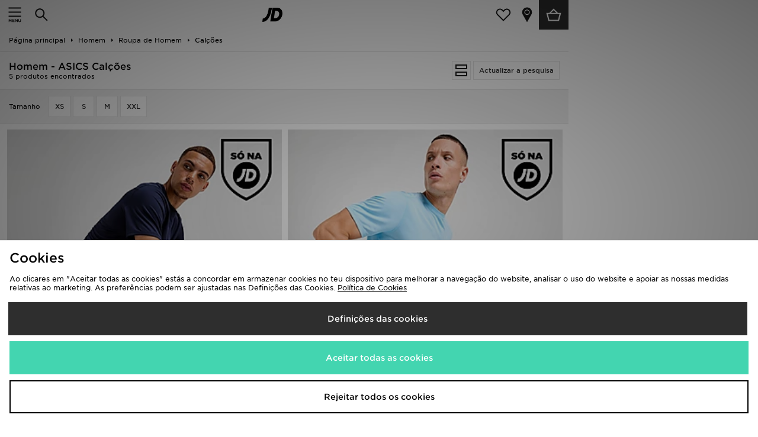

--- FILE ---
content_type: text/plain; charset=utf-8
request_url: https://whatsmyip.jdmesh.co/
body_size: -41
content:
{
  "ip": "13.59.105.245"
}